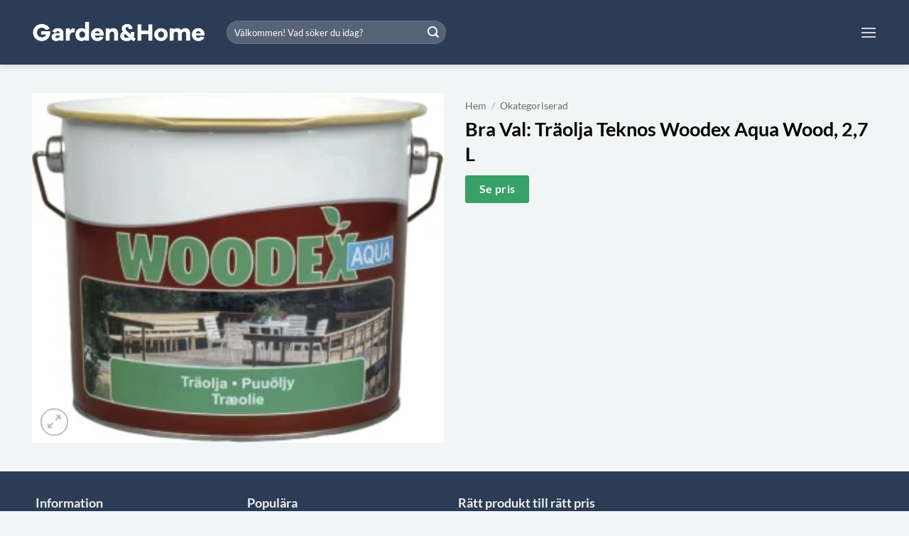

--- FILE ---
content_type: text/html; charset=UTF-8
request_url: https://gardenhome.se/p/traolja-teknos-woodex-aqua-wood-27-l/
body_size: 11490
content:
<!DOCTYPE html>
<html lang="sv-SE" class="loading-site no-js">
<head>
	<meta charset="UTF-8" />
	<link rel="profile" href="http://gmpg.org/xfn/11" />
	<link rel="pingback" href="https://gardenhome.se/xmlrpc.php" />

	<link rel="preload" href="/wp-includes/js/jquery/jquery.js?ver=1.12.4-wp" as="script" /><script>(function(html){html.className = html.className.replace(/\bno-js\b/,'js')})(document.documentElement);</script>
<title>Köp Bra Val: Träolja Teknos Woodex Aqua Wood, 2,7 L hos GardenHome.se</title>
<meta name='robots' content='max-image-preview:large' />
<meta name="viewport" content="width=device-width, initial-scale=1" />
<!-- This site is optimized with the Yoast SEO Premium plugin v12.5.1 - https://yoast.com/wordpress/plugins/seo/ -->
<meta name="robots" content="noindex,nofollow"/>
<meta property="og:locale" content="sv_SE" />
<meta property="og:type" content="article" />
<meta property="og:title" content="Köp Bra Val: Träolja Teknos Woodex Aqua Wood, 2,7 L hos GardenHome.se" />
<meta property="og:url" content="https://gardenhome.se/p/traolja-teknos-woodex-aqua-wood-27-l/" />
<meta property="og:site_name" content="Gardenhome.se" />
<meta property="og:image" content="https://gardenhome.se/wp-content/uploads/2020/02/Träolja-Teknos-Woodex-Aqua-Wood-27-L.jpg" />
<meta property="og:image:secure_url" content="https://gardenhome.se/wp-content/uploads/2020/02/Träolja-Teknos-Woodex-Aqua-Wood-27-L.jpg" />
<meta property="og:image:width" content="300" />
<meta property="og:image:height" content="255" />
<meta name="twitter:card" content="summary_large_image" />
<meta name="twitter:title" content="Köp Bra Val: Träolja Teknos Woodex Aqua Wood, 2,7 L hos GardenHome.se" />
<meta name="twitter:image" content="https://gardenhome.se/wp-content/uploads/2020/02/Träolja-Teknos-Woodex-Aqua-Wood-27-L.jpg" />
<script type='application/ld+json' class='yoast-schema-graph yoast-schema-graph--main'>{"@context":"https://schema.org","@graph":[{"@type":"WebSite","@id":"https://gardenhome.se/#website","url":"https://gardenhome.se/","name":"Gardenhome.se","potentialAction":{"@type":"SearchAction","target":"https://gardenhome.se/?s={search_term_string}","query-input":"required name=search_term_string"}},{"@type":"ImageObject","@id":"https://gardenhome.se/p/traolja-teknos-woodex-aqua-wood-27-l/#primaryimage","url":"https://gardenhome.se/wp-content/uploads/2020/02/Tr\u00e4olja-Teknos-Woodex-Aqua-Wood-27-L.jpg","width":300,"height":255,"caption":"Tr\u00e4olja Teknos Woodex Aqua Wood, 2,7 L"},{"@type":"WebPage","@id":"https://gardenhome.se/p/traolja-teknos-woodex-aqua-wood-27-l/#webpage","url":"https://gardenhome.se/p/traolja-teknos-woodex-aqua-wood-27-l/","inLanguage":"sv-SE","name":"K\u00f6p Bra Val: Tr\u00e4olja Teknos Woodex Aqua Wood, 2,7 L hos GardenHome.se","isPartOf":{"@id":"https://gardenhome.se/#website"},"primaryImageOfPage":{"@id":"https://gardenhome.se/p/traolja-teknos-woodex-aqua-wood-27-l/#primaryimage"},"datePublished":"2020-02-25T16:43:00+01:00","dateModified":"2020-02-25T16:46:36+01:00"}]}</script>
<!-- / Yoast SEO Premium plugin. -->

<link rel='prefetch' href='https://gardenhome.se/wp-content/themes/flatsome/assets/js/flatsome.js?ver=e2eddd6c228105dac048' />
<link rel='prefetch' href='https://gardenhome.se/wp-content/themes/flatsome/assets/js/chunk.slider.js?ver=3.20.4' />
<link rel='prefetch' href='https://gardenhome.se/wp-content/themes/flatsome/assets/js/chunk.popups.js?ver=3.20.4' />
<link rel='prefetch' href='https://gardenhome.se/wp-content/themes/flatsome/assets/js/chunk.tooltips.js?ver=3.20.4' />
<link rel='prefetch' href='https://gardenhome.se/wp-content/themes/flatsome/assets/js/woocommerce.js?ver=1c9be63d628ff7c3ff4c' />
<link rel="alternate" type="application/rss+xml" title="Gardenhome.se &raquo; Webbflöde" href="https://gardenhome.se/feed/" />
<link rel="alternate" type="application/rss+xml" title="Gardenhome.se &raquo; Kommentarsflöde" href="https://gardenhome.se/comments/feed/" />
<link rel="alternate" title="oEmbed (JSON)" type="application/json+oembed" href="https://gardenhome.se/wp-json/oembed/1.0/embed?url=https%3A%2F%2Fgardenhome.se%2Fp%2Ftraolja-teknos-woodex-aqua-wood-27-l%2F" />
<link rel="alternate" title="oEmbed (XML)" type="text/xml+oembed" href="https://gardenhome.se/wp-json/oembed/1.0/embed?url=https%3A%2F%2Fgardenhome.se%2Fp%2Ftraolja-teknos-woodex-aqua-wood-27-l%2F&#038;format=xml" />
<style id='wp-img-auto-sizes-contain-inline-css' type='text/css'>
img:is([sizes=auto i],[sizes^="auto," i]){contain-intrinsic-size:3000px 1500px}
/*# sourceURL=wp-img-auto-sizes-contain-inline-css */
</style>
<link rel='stylesheet' id='structured-content-frontend-css' href='https://gardenhome.se/wp-content/plugins/structured-content/dist/blocks.style.build.css?ver=1.7.0' type='text/css' media='all' />
<link rel='stylesheet' id='kk-star-ratings-css' href='https://gardenhome.se/wp-content/plugins/kk-star-ratings/src/core/public/css/kk-star-ratings.min.css?ver=5.4.10.3' type='text/css' media='all' />
<link rel='stylesheet' id='photoswipe-css' href='https://gardenhome.se/wp-content/plugins/woocommerce/assets/css/photoswipe/photoswipe.min.css?ver=10.4.3' type='text/css' media='all' />
<link rel='stylesheet' id='photoswipe-default-skin-css' href='https://gardenhome.se/wp-content/plugins/woocommerce/assets/css/photoswipe/default-skin/default-skin.min.css?ver=10.4.3' type='text/css' media='all' />
<style id='woocommerce-inline-inline-css' type='text/css'>
.woocommerce form .form-row .required { visibility: visible; }
/*# sourceURL=woocommerce-inline-inline-css */
</style>
<link rel='stylesheet' id='flatsome-main-css' href='https://gardenhome.se/wp-content/themes/flatsome/assets/css/flatsome.css?ver=3.20.4' type='text/css' media='all' />
<style id='flatsome-main-inline-css' type='text/css'>
@font-face {
				font-family: "fl-icons";
				font-display: block;
				src: url(https://gardenhome.se/wp-content/themes/flatsome/assets/css/icons/fl-icons.eot?v=3.20.4);
				src:
					url(https://gardenhome.se/wp-content/themes/flatsome/assets/css/icons/fl-icons.eot#iefix?v=3.20.4) format("embedded-opentype"),
					url(https://gardenhome.se/wp-content/themes/flatsome/assets/css/icons/fl-icons.woff2?v=3.20.4) format("woff2"),
					url(https://gardenhome.se/wp-content/themes/flatsome/assets/css/icons/fl-icons.ttf?v=3.20.4) format("truetype"),
					url(https://gardenhome.se/wp-content/themes/flatsome/assets/css/icons/fl-icons.woff?v=3.20.4) format("woff"),
					url(https://gardenhome.se/wp-content/themes/flatsome/assets/css/icons/fl-icons.svg?v=3.20.4#fl-icons) format("svg");
			}
/*# sourceURL=flatsome-main-inline-css */
</style>
<link rel='stylesheet' id='flatsome-shop-css' href='https://gardenhome.se/wp-content/themes/flatsome/assets/css/flatsome-shop.css?ver=3.20.4' type='text/css' media='all' />
<script type="text/javascript" src="https://gardenhome.se/wp-includes/js/jquery/jquery.min.js?ver=3.7.1" id="jquery-core-js"></script>
<script type="text/javascript" src="https://gardenhome.se/wp-content/plugins/woocommerce/assets/js/jquery-blockui/jquery.blockUI.min.js?ver=2.7.0-wc.10.4.3" id="wc-jquery-blockui-js" data-wp-strategy="defer"></script>
<script type="text/javascript" id="wc-add-to-cart-js-extra">
/* <![CDATA[ */
var wc_add_to_cart_params = {"ajax_url":"/wp-admin/admin-ajax.php","wc_ajax_url":"/?wc-ajax=%%endpoint%%","i18n_view_cart":"Visa varukorg","cart_url":"https://gardenhome.se/varukorg/","is_cart":"","cart_redirect_after_add":"no"};
//# sourceURL=wc-add-to-cart-js-extra
/* ]]> */
</script>
<script type="text/javascript" src="https://gardenhome.se/wp-content/plugins/woocommerce/assets/js/frontend/add-to-cart.min.js?ver=10.4.3" id="wc-add-to-cart-js" defer="defer" data-wp-strategy="defer"></script>
<script type="text/javascript" src="https://gardenhome.se/wp-content/plugins/woocommerce/assets/js/photoswipe/photoswipe.min.js?ver=4.1.1-wc.10.4.3" id="wc-photoswipe-js" defer="defer" data-wp-strategy="defer"></script>
<script type="text/javascript" src="https://gardenhome.se/wp-content/plugins/woocommerce/assets/js/photoswipe/photoswipe-ui-default.min.js?ver=4.1.1-wc.10.4.3" id="wc-photoswipe-ui-default-js" defer="defer" data-wp-strategy="defer"></script>
<script type="text/javascript" id="wc-single-product-js-extra">
/* <![CDATA[ */
var wc_single_product_params = {"i18n_required_rating_text":"V\u00e4lj ett betyg","i18n_rating_options":["1 av 5 stj\u00e4rnor","2 av 5 stj\u00e4rnor","3 av 5 stj\u00e4rnor","4 av 5 stj\u00e4rnor","5 av 5 stj\u00e4rnor"],"i18n_product_gallery_trigger_text":"Visa bildgalleri i fullsk\u00e4rm","review_rating_required":"yes","flexslider":{"rtl":false,"animation":"slide","smoothHeight":true,"directionNav":false,"controlNav":"thumbnails","slideshow":false,"animationSpeed":500,"animationLoop":false,"allowOneSlide":false},"zoom_enabled":"","zoom_options":[],"photoswipe_enabled":"1","photoswipe_options":{"shareEl":false,"closeOnScroll":false,"history":false,"hideAnimationDuration":0,"showAnimationDuration":0},"flexslider_enabled":""};
//# sourceURL=wc-single-product-js-extra
/* ]]> */
</script>
<script type="text/javascript" src="https://gardenhome.se/wp-content/plugins/woocommerce/assets/js/frontend/single-product.min.js?ver=10.4.3" id="wc-single-product-js" defer="defer" data-wp-strategy="defer"></script>
<script type="text/javascript" src="https://gardenhome.se/wp-content/plugins/woocommerce/assets/js/js-cookie/js.cookie.min.js?ver=2.1.4-wc.10.4.3" id="wc-js-cookie-js" data-wp-strategy="defer"></script>
<link rel="https://api.w.org/" href="https://gardenhome.se/wp-json/" /><link rel="alternate" title="JSON" type="application/json" href="https://gardenhome.se/wp-json/wp/v2/product/24114" /><link rel="EditURI" type="application/rsd+xml" title="RSD" href="https://gardenhome.se/xmlrpc.php?rsd" />
<meta name="generator" content="WordPress 6.9" />
<meta name="generator" content="WooCommerce 10.4.3" />
<link rel='shortlink' href='https://gardenhome.se/?p=24114' />
<meta name="google-site-verification" content="DSxgOiwl28o_rVYh_tjrYo-nQEVh3aVV3yYvIzIIomc" />

<!-- Global site tag (gtag.js) - Google Analytics -->
<script async src="https://www.googletagmanager.com/gtag/js?id=UA-531093-3"></script>
<script>
  window.dataLayer = window.dataLayer || [];
  function gtag(){dataLayer.push(arguments);}
  gtag('js', new Date());

  gtag('config', 'UA-531093-3');
</script>	<noscript><style>.woocommerce-product-gallery{ opacity: 1 !important; }</style></noscript>
	<link rel="icon" href="https://gardenhome.se/wp-content/uploads/2019/05/Skärmavbild-2019-05-29-kl.-12.27.16-100x100.png" sizes="32x32" />
<link rel="icon" href="https://gardenhome.se/wp-content/uploads/2019/05/Skärmavbild-2019-05-29-kl.-12.27.16.png" sizes="192x192" />
<link rel="apple-touch-icon" href="https://gardenhome.se/wp-content/uploads/2019/05/Skärmavbild-2019-05-29-kl.-12.27.16.png" />
<meta name="msapplication-TileImage" content="https://gardenhome.se/wp-content/uploads/2019/05/Skärmavbild-2019-05-29-kl.-12.27.16.png" />
<style id="custom-css" type="text/css">:root {--primary-color: #38a169;--fs-color-primary: #38a169;--fs-color-secondary: #38a169;--fs-color-success: #7aa962;--fs-color-alert: #b20000;--fs-color-base: #000000;--fs-experimental-link-color: #000000;--fs-experimental-link-color-hover: #111;}.tooltipster-base {--tooltip-color: #fff;--tooltip-bg-color: #000;}.off-canvas-right .mfp-content, .off-canvas-left .mfp-content {--drawer-width: 300px;}.off-canvas .mfp-content.off-canvas-cart {--drawer-width: 360px;}.container-width, .full-width .ubermenu-nav, .container, .row{max-width: 1220px}.row.row-collapse{max-width: 1190px}.row.row-small{max-width: 1212.5px}.row.row-large{max-width: 1250px}.sticky-add-to-cart--active, #wrapper,#main,#main.dark{background-color: #f2f5f5}.header-main{height: 91px}#logo img{max-height: 91px}#logo{width:244px;}.header-bottom{min-height: 10px}.header-top{min-height: 30px}.transparent .header-main{height: 30px}.transparent #logo img{max-height: 30px}.has-transparent + .page-title:first-of-type,.has-transparent + #main > .page-title,.has-transparent + #main > div > .page-title,.has-transparent + #main .page-header-wrapper:first-of-type .page-title{padding-top: 30px;}.header.show-on-scroll,.stuck .header-main{height:70px!important}.stuck #logo img{max-height: 70px!important}.search-form{ width: 35%;}.header-bg-color {background-color: #2d3c56}.header-bottom {background-color: #f1f1f1}.top-bar-nav > li > a{line-height: 16px }.header-main .nav > li > a{line-height: 16px }.stuck .header-main .nav > li > a{line-height: 50px }@media (max-width: 549px) {.header-main{height: 70px}#logo img{max-height: 70px}}.header-top{background-color:#f2f5f5!important;}h1,h2,h3,h4,h5,h6,.heading-font{color: #000000;}body{font-family: Lato, sans-serif;}body {font-weight: 400;font-style: normal;}.nav > li > a {font-family: Lato, sans-serif;}.mobile-sidebar-levels-2 .nav > li > ul > li > a {font-family: Lato, sans-serif;}.nav > li > a,.mobile-sidebar-levels-2 .nav > li > ul > li > a {font-weight: 700;font-style: normal;}h1,h2,h3,h4,h5,h6,.heading-font, .off-canvas-center .nav-sidebar.nav-vertical > li > a{font-family: Lato, sans-serif;}h1,h2,h3,h4,h5,h6,.heading-font,.banner h1,.banner h2 {font-weight: 700;font-style: normal;}.alt-font{font-family: "Dancing Script", sans-serif;}.alt-font {font-weight: 400!important;font-style: normal!important;}.breadcrumbs{text-transform: none;}button,.button{text-transform: none;}.nav > li > a, .links > li > a{text-transform: none;}.section-title span{text-transform: none;}h3.widget-title,span.widget-title{text-transform: none;}input[type='submit'], input[type="button"], button:not(.icon), .button:not(.icon){border-radius: 3px!important}@media screen and (min-width: 550px){.products .box-vertical .box-image{min-width: 247px!important;width: 247px!important;}}.footer-2{background-color: #2d3c56}.absolute-footer, html{background-color: #f2f5f5}.nav-vertical-fly-out > li + li {border-top-width: 1px; border-top-style: solid;}/* Custom CSS */.dfrcs ul.dfrcs_compset li a .item div.dfrcs_link .dfrcs_action { background-color: #649F43; }.label-new.menu-item > a:after{content:"Ny";}.label-hot.menu-item > a:after{content:"Het";}.label-sale.menu-item > a:after{content:"Rea";}.label-popular.menu-item > a:after{content:"Populär";}</style>		<style type="text/css" id="wp-custom-css">
			.custom-logo,
.site-header .logo {
  max-width: 100% !important;
  width: 200px !important;
  height: auto !important;
}		</style>
		<style id="kirki-inline-styles">/* latin-ext */
@font-face {
  font-family: 'Lato';
  font-style: normal;
  font-weight: 400;
  font-display: swap;
  src: url(https://gardenhome.se/wp-content/fonts/lato/S6uyw4BMUTPHjxAwXjeu.woff2) format('woff2');
  unicode-range: U+0100-02BA, U+02BD-02C5, U+02C7-02CC, U+02CE-02D7, U+02DD-02FF, U+0304, U+0308, U+0329, U+1D00-1DBF, U+1E00-1E9F, U+1EF2-1EFF, U+2020, U+20A0-20AB, U+20AD-20C0, U+2113, U+2C60-2C7F, U+A720-A7FF;
}
/* latin */
@font-face {
  font-family: 'Lato';
  font-style: normal;
  font-weight: 400;
  font-display: swap;
  src: url(https://gardenhome.se/wp-content/fonts/lato/S6uyw4BMUTPHjx4wXg.woff2) format('woff2');
  unicode-range: U+0000-00FF, U+0131, U+0152-0153, U+02BB-02BC, U+02C6, U+02DA, U+02DC, U+0304, U+0308, U+0329, U+2000-206F, U+20AC, U+2122, U+2191, U+2193, U+2212, U+2215, U+FEFF, U+FFFD;
}
/* latin-ext */
@font-face {
  font-family: 'Lato';
  font-style: normal;
  font-weight: 700;
  font-display: swap;
  src: url(https://gardenhome.se/wp-content/fonts/lato/S6u9w4BMUTPHh6UVSwaPGR_p.woff2) format('woff2');
  unicode-range: U+0100-02BA, U+02BD-02C5, U+02C7-02CC, U+02CE-02D7, U+02DD-02FF, U+0304, U+0308, U+0329, U+1D00-1DBF, U+1E00-1E9F, U+1EF2-1EFF, U+2020, U+20A0-20AB, U+20AD-20C0, U+2113, U+2C60-2C7F, U+A720-A7FF;
}
/* latin */
@font-face {
  font-family: 'Lato';
  font-style: normal;
  font-weight: 700;
  font-display: swap;
  src: url(https://gardenhome.se/wp-content/fonts/lato/S6u9w4BMUTPHh6UVSwiPGQ.woff2) format('woff2');
  unicode-range: U+0000-00FF, U+0131, U+0152-0153, U+02BB-02BC, U+02C6, U+02DA, U+02DC, U+0304, U+0308, U+0329, U+2000-206F, U+20AC, U+2122, U+2191, U+2193, U+2212, U+2215, U+FEFF, U+FFFD;
}/* vietnamese */
@font-face {
  font-family: 'Dancing Script';
  font-style: normal;
  font-weight: 400;
  font-display: swap;
  src: url(https://gardenhome.se/wp-content/fonts/dancing-script/If2cXTr6YS-zF4S-kcSWSVi_sxjsohD9F50Ruu7BMSo3Rep8ltA.woff2) format('woff2');
  unicode-range: U+0102-0103, U+0110-0111, U+0128-0129, U+0168-0169, U+01A0-01A1, U+01AF-01B0, U+0300-0301, U+0303-0304, U+0308-0309, U+0323, U+0329, U+1EA0-1EF9, U+20AB;
}
/* latin-ext */
@font-face {
  font-family: 'Dancing Script';
  font-style: normal;
  font-weight: 400;
  font-display: swap;
  src: url(https://gardenhome.se/wp-content/fonts/dancing-script/If2cXTr6YS-zF4S-kcSWSVi_sxjsohD9F50Ruu7BMSo3ROp8ltA.woff2) format('woff2');
  unicode-range: U+0100-02BA, U+02BD-02C5, U+02C7-02CC, U+02CE-02D7, U+02DD-02FF, U+0304, U+0308, U+0329, U+1D00-1DBF, U+1E00-1E9F, U+1EF2-1EFF, U+2020, U+20A0-20AB, U+20AD-20C0, U+2113, U+2C60-2C7F, U+A720-A7FF;
}
/* latin */
@font-face {
  font-family: 'Dancing Script';
  font-style: normal;
  font-weight: 400;
  font-display: swap;
  src: url(https://gardenhome.se/wp-content/fonts/dancing-script/If2cXTr6YS-zF4S-kcSWSVi_sxjsohD9F50Ruu7BMSo3Sup8.woff2) format('woff2');
  unicode-range: U+0000-00FF, U+0131, U+0152-0153, U+02BB-02BC, U+02C6, U+02DA, U+02DC, U+0304, U+0308, U+0329, U+2000-206F, U+20AC, U+2122, U+2191, U+2193, U+2212, U+2215, U+FEFF, U+FFFD;
}</style><link rel='stylesheet' id='wc-blocks-style-css' href='https://gardenhome.se/wp-content/plugins/woocommerce/assets/client/blocks/wc-blocks.css?ver=wc-10.4.3' type='text/css' media='all' />
<style id='global-styles-inline-css' type='text/css'>
:root{--wp--preset--aspect-ratio--square: 1;--wp--preset--aspect-ratio--4-3: 4/3;--wp--preset--aspect-ratio--3-4: 3/4;--wp--preset--aspect-ratio--3-2: 3/2;--wp--preset--aspect-ratio--2-3: 2/3;--wp--preset--aspect-ratio--16-9: 16/9;--wp--preset--aspect-ratio--9-16: 9/16;--wp--preset--color--black: #000000;--wp--preset--color--cyan-bluish-gray: #abb8c3;--wp--preset--color--white: #ffffff;--wp--preset--color--pale-pink: #f78da7;--wp--preset--color--vivid-red: #cf2e2e;--wp--preset--color--luminous-vivid-orange: #ff6900;--wp--preset--color--luminous-vivid-amber: #fcb900;--wp--preset--color--light-green-cyan: #7bdcb5;--wp--preset--color--vivid-green-cyan: #00d084;--wp--preset--color--pale-cyan-blue: #8ed1fc;--wp--preset--color--vivid-cyan-blue: #0693e3;--wp--preset--color--vivid-purple: #9b51e0;--wp--preset--color--primary: #38a169;--wp--preset--color--secondary: #38a169;--wp--preset--color--success: #7aa962;--wp--preset--color--alert: #b20000;--wp--preset--gradient--vivid-cyan-blue-to-vivid-purple: linear-gradient(135deg,rgb(6,147,227) 0%,rgb(155,81,224) 100%);--wp--preset--gradient--light-green-cyan-to-vivid-green-cyan: linear-gradient(135deg,rgb(122,220,180) 0%,rgb(0,208,130) 100%);--wp--preset--gradient--luminous-vivid-amber-to-luminous-vivid-orange: linear-gradient(135deg,rgb(252,185,0) 0%,rgb(255,105,0) 100%);--wp--preset--gradient--luminous-vivid-orange-to-vivid-red: linear-gradient(135deg,rgb(255,105,0) 0%,rgb(207,46,46) 100%);--wp--preset--gradient--very-light-gray-to-cyan-bluish-gray: linear-gradient(135deg,rgb(238,238,238) 0%,rgb(169,184,195) 100%);--wp--preset--gradient--cool-to-warm-spectrum: linear-gradient(135deg,rgb(74,234,220) 0%,rgb(151,120,209) 20%,rgb(207,42,186) 40%,rgb(238,44,130) 60%,rgb(251,105,98) 80%,rgb(254,248,76) 100%);--wp--preset--gradient--blush-light-purple: linear-gradient(135deg,rgb(255,206,236) 0%,rgb(152,150,240) 100%);--wp--preset--gradient--blush-bordeaux: linear-gradient(135deg,rgb(254,205,165) 0%,rgb(254,45,45) 50%,rgb(107,0,62) 100%);--wp--preset--gradient--luminous-dusk: linear-gradient(135deg,rgb(255,203,112) 0%,rgb(199,81,192) 50%,rgb(65,88,208) 100%);--wp--preset--gradient--pale-ocean: linear-gradient(135deg,rgb(255,245,203) 0%,rgb(182,227,212) 50%,rgb(51,167,181) 100%);--wp--preset--gradient--electric-grass: linear-gradient(135deg,rgb(202,248,128) 0%,rgb(113,206,126) 100%);--wp--preset--gradient--midnight: linear-gradient(135deg,rgb(2,3,129) 0%,rgb(40,116,252) 100%);--wp--preset--font-size--small: 13px;--wp--preset--font-size--medium: 20px;--wp--preset--font-size--large: 36px;--wp--preset--font-size--x-large: 42px;--wp--preset--spacing--20: 0.44rem;--wp--preset--spacing--30: 0.67rem;--wp--preset--spacing--40: 1rem;--wp--preset--spacing--50: 1.5rem;--wp--preset--spacing--60: 2.25rem;--wp--preset--spacing--70: 3.38rem;--wp--preset--spacing--80: 5.06rem;--wp--preset--shadow--natural: 6px 6px 9px rgba(0, 0, 0, 0.2);--wp--preset--shadow--deep: 12px 12px 50px rgba(0, 0, 0, 0.4);--wp--preset--shadow--sharp: 6px 6px 0px rgba(0, 0, 0, 0.2);--wp--preset--shadow--outlined: 6px 6px 0px -3px rgb(255, 255, 255), 6px 6px rgb(0, 0, 0);--wp--preset--shadow--crisp: 6px 6px 0px rgb(0, 0, 0);}:where(body) { margin: 0; }.wp-site-blocks > .alignleft { float: left; margin-right: 2em; }.wp-site-blocks > .alignright { float: right; margin-left: 2em; }.wp-site-blocks > .aligncenter { justify-content: center; margin-left: auto; margin-right: auto; }:where(.is-layout-flex){gap: 0.5em;}:where(.is-layout-grid){gap: 0.5em;}.is-layout-flow > .alignleft{float: left;margin-inline-start: 0;margin-inline-end: 2em;}.is-layout-flow > .alignright{float: right;margin-inline-start: 2em;margin-inline-end: 0;}.is-layout-flow > .aligncenter{margin-left: auto !important;margin-right: auto !important;}.is-layout-constrained > .alignleft{float: left;margin-inline-start: 0;margin-inline-end: 2em;}.is-layout-constrained > .alignright{float: right;margin-inline-start: 2em;margin-inline-end: 0;}.is-layout-constrained > .aligncenter{margin-left: auto !important;margin-right: auto !important;}.is-layout-constrained > :where(:not(.alignleft):not(.alignright):not(.alignfull)){margin-left: auto !important;margin-right: auto !important;}body .is-layout-flex{display: flex;}.is-layout-flex{flex-wrap: wrap;align-items: center;}.is-layout-flex > :is(*, div){margin: 0;}body .is-layout-grid{display: grid;}.is-layout-grid > :is(*, div){margin: 0;}body{padding-top: 0px;padding-right: 0px;padding-bottom: 0px;padding-left: 0px;}a:where(:not(.wp-element-button)){text-decoration: none;}:root :where(.wp-element-button, .wp-block-button__link){background-color: #32373c;border-width: 0;color: #fff;font-family: inherit;font-size: inherit;font-style: inherit;font-weight: inherit;letter-spacing: inherit;line-height: inherit;padding-top: calc(0.667em + 2px);padding-right: calc(1.333em + 2px);padding-bottom: calc(0.667em + 2px);padding-left: calc(1.333em + 2px);text-decoration: none;text-transform: inherit;}.has-black-color{color: var(--wp--preset--color--black) !important;}.has-cyan-bluish-gray-color{color: var(--wp--preset--color--cyan-bluish-gray) !important;}.has-white-color{color: var(--wp--preset--color--white) !important;}.has-pale-pink-color{color: var(--wp--preset--color--pale-pink) !important;}.has-vivid-red-color{color: var(--wp--preset--color--vivid-red) !important;}.has-luminous-vivid-orange-color{color: var(--wp--preset--color--luminous-vivid-orange) !important;}.has-luminous-vivid-amber-color{color: var(--wp--preset--color--luminous-vivid-amber) !important;}.has-light-green-cyan-color{color: var(--wp--preset--color--light-green-cyan) !important;}.has-vivid-green-cyan-color{color: var(--wp--preset--color--vivid-green-cyan) !important;}.has-pale-cyan-blue-color{color: var(--wp--preset--color--pale-cyan-blue) !important;}.has-vivid-cyan-blue-color{color: var(--wp--preset--color--vivid-cyan-blue) !important;}.has-vivid-purple-color{color: var(--wp--preset--color--vivid-purple) !important;}.has-primary-color{color: var(--wp--preset--color--primary) !important;}.has-secondary-color{color: var(--wp--preset--color--secondary) !important;}.has-success-color{color: var(--wp--preset--color--success) !important;}.has-alert-color{color: var(--wp--preset--color--alert) !important;}.has-black-background-color{background-color: var(--wp--preset--color--black) !important;}.has-cyan-bluish-gray-background-color{background-color: var(--wp--preset--color--cyan-bluish-gray) !important;}.has-white-background-color{background-color: var(--wp--preset--color--white) !important;}.has-pale-pink-background-color{background-color: var(--wp--preset--color--pale-pink) !important;}.has-vivid-red-background-color{background-color: var(--wp--preset--color--vivid-red) !important;}.has-luminous-vivid-orange-background-color{background-color: var(--wp--preset--color--luminous-vivid-orange) !important;}.has-luminous-vivid-amber-background-color{background-color: var(--wp--preset--color--luminous-vivid-amber) !important;}.has-light-green-cyan-background-color{background-color: var(--wp--preset--color--light-green-cyan) !important;}.has-vivid-green-cyan-background-color{background-color: var(--wp--preset--color--vivid-green-cyan) !important;}.has-pale-cyan-blue-background-color{background-color: var(--wp--preset--color--pale-cyan-blue) !important;}.has-vivid-cyan-blue-background-color{background-color: var(--wp--preset--color--vivid-cyan-blue) !important;}.has-vivid-purple-background-color{background-color: var(--wp--preset--color--vivid-purple) !important;}.has-primary-background-color{background-color: var(--wp--preset--color--primary) !important;}.has-secondary-background-color{background-color: var(--wp--preset--color--secondary) !important;}.has-success-background-color{background-color: var(--wp--preset--color--success) !important;}.has-alert-background-color{background-color: var(--wp--preset--color--alert) !important;}.has-black-border-color{border-color: var(--wp--preset--color--black) !important;}.has-cyan-bluish-gray-border-color{border-color: var(--wp--preset--color--cyan-bluish-gray) !important;}.has-white-border-color{border-color: var(--wp--preset--color--white) !important;}.has-pale-pink-border-color{border-color: var(--wp--preset--color--pale-pink) !important;}.has-vivid-red-border-color{border-color: var(--wp--preset--color--vivid-red) !important;}.has-luminous-vivid-orange-border-color{border-color: var(--wp--preset--color--luminous-vivid-orange) !important;}.has-luminous-vivid-amber-border-color{border-color: var(--wp--preset--color--luminous-vivid-amber) !important;}.has-light-green-cyan-border-color{border-color: var(--wp--preset--color--light-green-cyan) !important;}.has-vivid-green-cyan-border-color{border-color: var(--wp--preset--color--vivid-green-cyan) !important;}.has-pale-cyan-blue-border-color{border-color: var(--wp--preset--color--pale-cyan-blue) !important;}.has-vivid-cyan-blue-border-color{border-color: var(--wp--preset--color--vivid-cyan-blue) !important;}.has-vivid-purple-border-color{border-color: var(--wp--preset--color--vivid-purple) !important;}.has-primary-border-color{border-color: var(--wp--preset--color--primary) !important;}.has-secondary-border-color{border-color: var(--wp--preset--color--secondary) !important;}.has-success-border-color{border-color: var(--wp--preset--color--success) !important;}.has-alert-border-color{border-color: var(--wp--preset--color--alert) !important;}.has-vivid-cyan-blue-to-vivid-purple-gradient-background{background: var(--wp--preset--gradient--vivid-cyan-blue-to-vivid-purple) !important;}.has-light-green-cyan-to-vivid-green-cyan-gradient-background{background: var(--wp--preset--gradient--light-green-cyan-to-vivid-green-cyan) !important;}.has-luminous-vivid-amber-to-luminous-vivid-orange-gradient-background{background: var(--wp--preset--gradient--luminous-vivid-amber-to-luminous-vivid-orange) !important;}.has-luminous-vivid-orange-to-vivid-red-gradient-background{background: var(--wp--preset--gradient--luminous-vivid-orange-to-vivid-red) !important;}.has-very-light-gray-to-cyan-bluish-gray-gradient-background{background: var(--wp--preset--gradient--very-light-gray-to-cyan-bluish-gray) !important;}.has-cool-to-warm-spectrum-gradient-background{background: var(--wp--preset--gradient--cool-to-warm-spectrum) !important;}.has-blush-light-purple-gradient-background{background: var(--wp--preset--gradient--blush-light-purple) !important;}.has-blush-bordeaux-gradient-background{background: var(--wp--preset--gradient--blush-bordeaux) !important;}.has-luminous-dusk-gradient-background{background: var(--wp--preset--gradient--luminous-dusk) !important;}.has-pale-ocean-gradient-background{background: var(--wp--preset--gradient--pale-ocean) !important;}.has-electric-grass-gradient-background{background: var(--wp--preset--gradient--electric-grass) !important;}.has-midnight-gradient-background{background: var(--wp--preset--gradient--midnight) !important;}.has-small-font-size{font-size: var(--wp--preset--font-size--small) !important;}.has-medium-font-size{font-size: var(--wp--preset--font-size--medium) !important;}.has-large-font-size{font-size: var(--wp--preset--font-size--large) !important;}.has-x-large-font-size{font-size: var(--wp--preset--font-size--x-large) !important;}
/*# sourceURL=global-styles-inline-css */
</style>
</head>

<body class="wp-singular product-template-default single single-product postid-24114 wp-theme-flatsome wp-child-theme-flatsome-child theme-flatsome woocommerce woocommerce-page woocommerce-no-js full-width header-shadow lightbox nav-dropdown-has-arrow nav-dropdown-has-shadow nav-dropdown-has-border mobile-submenu-slide mobile-submenu-slide-levels-2 mobile-submenu-toggle">


<a class="skip-link screen-reader-text" href="#main">Skip to content</a>

<div id="wrapper">

	
	<header id="header" class="header ">
		<div class="header-wrapper">
			<div id="masthead" class="header-main hide-for-sticky nav-dark">
      <div class="header-inner flex-row container logo-left medium-logo-center" role="navigation">

          <!-- Logo -->
          <div id="logo" class="flex-col logo">
            
<!-- Header logo -->
<a href="https://gardenhome.se/" title="Gardenhome.se" rel="home">
		<img width="484" height="93" src="https://gardenhome.se/wp-content/uploads/2023/09/GardenHome.png" class="header_logo header-logo" alt="Gardenhome.se"/><img  width="484" height="93" src="https://gardenhome.se/wp-content/uploads/2023/09/GardenHome.png" class="header-logo-dark" alt="Gardenhome.se"/></a>
          </div>

          <!-- Mobile Left Elements -->
          <div class="flex-col show-for-medium flex-left">
            <ul class="mobile-nav nav nav-left ">
              <li class="nav-icon has-icon">
			<a href="#" class="is-small" data-open="#main-menu" data-pos="left" data-bg="main-menu-overlay" role="button" aria-label="Menu" aria-controls="main-menu" aria-expanded="false" aria-haspopup="dialog" data-flatsome-role-button>
			<i class="icon-menu" aria-hidden="true"></i>					</a>
	</li>
            </ul>
          </div>

          <!-- Left Elements -->
          <div class="flex-col hide-for-medium flex-left
            flex-grow">
            <ul class="header-nav header-nav-main nav nav-left  nav-uppercase" >
              <li class="header-search-form search-form html relative has-icon">
	<div class="header-search-form-wrapper">
		<div class="searchform-wrapper ux-search-box relative form-flat is-normal"><form role="search" method="get" class="searchform" action="https://gardenhome.se/">
	<div class="flex-row relative">
						<div class="flex-col flex-grow">
			<label class="screen-reader-text" for="woocommerce-product-search-field-0">Sök efter:</label>
			<input type="search" id="woocommerce-product-search-field-0" class="search-field mb-0" placeholder="Välkommen! Vad söker du idag?" value="" name="s" />
			<input type="hidden" name="post_type" value="product" />
					</div>
		<div class="flex-col">
			<button type="submit" value="Sök" class="ux-search-submit submit-button secondary button  icon mb-0" aria-label="Submit">
				<i class="icon-search" aria-hidden="true"></i>			</button>
		</div>
	</div>
	<div class="live-search-results text-left z-top"></div>
</form>
</div>	</div>
</li>
            </ul>
          </div>

          <!-- Right Elements -->
          <div class="flex-col hide-for-medium flex-right">
            <ul class="header-nav header-nav-main nav nav-right  nav-uppercase">
              <li class="nav-icon has-icon">
			<a href="#" class="is-small" data-open="#main-menu" data-pos="left" data-bg="main-menu-overlay" role="button" aria-label="Menu" aria-controls="main-menu" aria-expanded="false" aria-haspopup="dialog" data-flatsome-role-button>
			<i class="icon-menu" aria-hidden="true"></i>					</a>
	</li>
            </ul>
          </div>

          <!-- Mobile Right Elements -->
          <div class="flex-col show-for-medium flex-right">
            <ul class="mobile-nav nav nav-right ">
              <li class="header-search header-search-dropdown has-icon has-dropdown menu-item-has-children">
		<a href="#" aria-label="Sök" aria-haspopup="true" aria-expanded="false" aria-controls="ux-search-dropdown" class="nav-top-link is-small"><i class="icon-search" aria-hidden="true"></i></a>
		<ul id="ux-search-dropdown" class="nav-dropdown nav-dropdown-default">
	 	<li class="header-search-form search-form html relative has-icon">
	<div class="header-search-form-wrapper">
		<div class="searchform-wrapper ux-search-box relative form-flat is-normal"><form role="search" method="get" class="searchform" action="https://gardenhome.se/">
	<div class="flex-row relative">
						<div class="flex-col flex-grow">
			<label class="screen-reader-text" for="woocommerce-product-search-field-1">Sök efter:</label>
			<input type="search" id="woocommerce-product-search-field-1" class="search-field mb-0" placeholder="Välkommen! Vad söker du idag?" value="" name="s" />
			<input type="hidden" name="post_type" value="product" />
					</div>
		<div class="flex-col">
			<button type="submit" value="Sök" class="ux-search-submit submit-button secondary button  icon mb-0" aria-label="Submit">
				<i class="icon-search" aria-hidden="true"></i>			</button>
		</div>
	</div>
	<div class="live-search-results text-left z-top"></div>
</form>
</div>	</div>
</li>
	</ul>
</li>
            </ul>
          </div>

      </div>

      </div>

<div class="header-bg-container fill"><div class="header-bg-image fill"></div><div class="header-bg-color fill"></div></div>		</div>
	</header>

	
	<main id="main" class="">

	<div class="shop-container">

		
			<div class="container">
	<div class="woocommerce-notices-wrapper"></div></div>
<div id="product-24114" class="product type-product post-24114 status-publish first instock product_cat-okategoriserad has-post-thumbnail shipping-taxable product-type-external">
	<div class="product-container">
  <div class="product-main">
    <div class="row content-row mb-0">

    	<div class="product-gallery col large-6">
						
<div class="product-images relative mb-half has-hover woocommerce-product-gallery woocommerce-product-gallery--with-images woocommerce-product-gallery--columns-4 images" data-columns="4">

  <div class="badge-container is-larger absolute left top z-1">

</div>

  <div class="image-tools absolute top show-on-hover right z-3">
      </div>

  <div class="woocommerce-product-gallery__wrapper product-gallery-slider slider slider-nav-small mb-half"
        data-flickity-options='{
                "cellAlign": "center",
                "wrapAround": true,
                "autoPlay": false,
                "prevNextButtons":true,
                "adaptiveHeight": true,
                "imagesLoaded": true,
                "lazyLoad": 1,
                "dragThreshold" : 15,
                "pageDots": false,
                "rightToLeft": false       }'>
    <div data-thumb="https://gardenhome.se/wp-content/uploads/2020/02/Träolja-Teknos-Woodex-Aqua-Wood-27-L-100x100.jpg" data-thumb-alt="Träolja Teknos Woodex Aqua Wood, 2,7 L" data-thumb-srcset=""  data-thumb-sizes="(max-width: 100px) 100vw, 100px" class="woocommerce-product-gallery__image slide first"><a href="https://gardenhome.se/wp-content/uploads/2020/02/Träolja-Teknos-Woodex-Aqua-Wood-27-L.jpg"><img width="300" height="255" src="https://gardenhome.se/wp-content/uploads/2020/02/Träolja-Teknos-Woodex-Aqua-Wood-27-L.jpg" class="wp-post-image ux-skip-lazy" alt="Träolja Teknos Woodex Aqua Wood, 2,7 L" data-caption="" data-src="https://gardenhome.se/wp-content/uploads/2020/02/Träolja-Teknos-Woodex-Aqua-Wood-27-L.jpg" data-large_image="https://gardenhome.se/wp-content/uploads/2020/02/Träolja-Teknos-Woodex-Aqua-Wood-27-L.jpg" data-large_image_width="300" data-large_image_height="255" decoding="async" fetchpriority="high" srcset="https://gardenhome.se/wp-content/uploads/2020/02/Träolja-Teknos-Woodex-Aqua-Wood-27-L.jpg 300w, https://gardenhome.se/wp-content/uploads/2020/02/Träolja-Teknos-Woodex-Aqua-Wood-27-L-150x128.jpg 150w" sizes="(max-width: 300px) 100vw, 300px" /></a></div>  </div>

  <div class="image-tools absolute bottom left z-3">
    <a role="button" href="#product-zoom" class="zoom-button button is-outline circle icon tooltip hide-for-small" title="Zooma" aria-label="Zooma" data-flatsome-role-button><i class="icon-expand" aria-hidden="true"></i></a>  </div>
</div>

			    	</div>

    	<div class="product-info summary col-fit col entry-summary product-summary">

    		<nav class="woocommerce-breadcrumb breadcrumbs uppercase" aria-label="Breadcrumb"><a href="https://gardenhome.se">Hem</a> <span class="divider">&#47;</span> <a href="https://gardenhome.se/k/okategoriserad/">Okategoriserad</a></nav><h1 class="product-title product_title entry-title">
	<b>Bra Val:</b> Träolja Teknos Woodex Aqua Wood, 2,7 L</h1>

<div class="price-wrapper">
	<p class="price product-page-price ">
  </p>
</div>
 		
		<a href="https://www.granngarden.se/traolja-teknos-woodex-aqua-wood-2-7-l/p/1143045" rel="nofollow" class="single_add_to_cart_button button alt" target="_blank">Se pris</a>
				
    	</div>

    	<div id="product-sidebar" class="mfp-hide">
    		<div class="sidebar-inner">
    			    		</div>
    	</div>

    </div>
  </div>

  <div class="product-footer">
  	<div class="container">
    		    </div>
  </div>
</div>
</div>

		
	</div><!-- shop container -->


</main>

<footer id="footer" class="footer-wrapper">

	
<!-- FOOTER 1 -->

<!-- FOOTER 2 -->
<div class="footer-widgets footer footer-2 dark">
		<div class="row dark large-columns-1 mb-0">
	   		<div id="text-3" class="col pb-0 widget widget_text">			<div class="textwidget"><div class="row row-collapse"  id="row-764443028">


	<div id="col-667794533" class="col medium-3 small-7 large-3"  >
				<div class="col-inner"  >
			
			

<p><span style="font-size: 110%;"><strong>Information</strong></span><br /><a href="https://gardenhome.se/om-oss/">Om Garden&amp;Home</a><br /><a href="https://gardenhome.se/kontakt/">Kontakta oss</a></p>

		</div>
				
<style>
#col-667794533 > .col-inner {
  padding: 0px 0px 0px 5px;
}
</style>
	</div>

	

	<div id="col-421787171" class="col medium-3 small-5 large-3"  >
				<div class="col-inner"  >
			
			

<p><span style="font-size: 110%;"><strong>Populära<br />
</strong><a href="https://gardenhome.se/guider/">Guider</a><strong><br />
</strong><a href="https://gardenhome.se/skadedjur/">Skadedjur</a></span></p>
<p>&nbsp;</p>

		</div>
				
<style>
#col-421787171 > .col-inner {
  padding: 0px 0px 0px 5px;
}
</style>
	</div>

	

	<div id="col-762546189" class="col medium-6 small-12 large-6"  >
				<div class="col-inner"  >
			
			

<p><span style="font-size: 110%;"><strong>Rätt produkt till rätt pris</strong></span><br />
</p>

		</div>
				
<style>
#col-762546189 > .col-inner {
  padding: 0px 5px 0px 5px;
}
</style>
	</div>

	

</div>
</div>
		</div>		</div>
</div>



<div class="absolute-footer light medium-text-center text-center">
  <div class="container clearfix">

    
    <div class="footer-primary pull-left">
            <div class="copyright-footer">
        Copyright 2026 © <strong>Garden&Home</strong>      </div>
          </div>
  </div>
</div>
<button type="button" id="top-link" class="back-to-top button icon invert plain fixed bottom z-1 is-outline circle" aria-label="Go to top"><i class="icon-angle-up" aria-hidden="true"></i></button>
</footer>

</div>

<div id="main-menu" class="mobile-sidebar no-scrollbar mfp-hide mobile-sidebar-slide mobile-sidebar-levels-1 mobile-sidebar-levels-2" data-levels="2">

	
	<div class="sidebar-menu no-scrollbar ">

		
					<ul class="nav nav-sidebar nav-vertical nav-uppercase nav-slide" data-tab="1">
				<li id="menu-item-19148" class="menu-item menu-item-type-custom menu-item-object-custom menu-item-has-children menu-item-19148"><a href="https://gardenhome.se/guider/hem-hushall/">Hem &#038; Hushåll</a>
<ul class="sub-menu nav-sidebar-ul children">
	<li id="menu-item-30494" class="menu-item menu-item-type-post_type menu-item-object-page menu-item-30494"><a href="https://gardenhome.se/vakuumpase/">Vakuumpåse</a></li>
	<li id="menu-item-22599" class="menu-item menu-item-type-custom menu-item-object-custom menu-item-has-children menu-item-22599"><a href="https://gardenhome.se/rodceder/" title="Rödceder"><span style="text-decoration: underline;">Rödceder</span></a>
	<ul class="sub-menu nav-sidebar-ul">
		<li id="menu-item-19892" class="menu-item menu-item-type-custom menu-item-object-custom menu-item-19892"><a href="https://gardenhome.se/rodceder/rodcederolja/">Rödcederolja</a></li>
	</ul>
</li>
</ul>
</li>
<li id="menu-item-26950" class="menu-item menu-item-type-custom menu-item-object-custom menu-item-has-children menu-item-26950"><a>Skadedjur</a>
<ul class="sub-menu nav-sidebar-ul children">
	<li id="menu-item-30394" class="menu-item menu-item-type-post_type menu-item-object-page menu-item-has-children menu-item-30394"><a href="https://gardenhome.se/banaflugor/">Bananfluga</a>
	<ul class="sub-menu nav-sidebar-ul">
		<li id="menu-item-23009" class="menu-item menu-item-type-custom menu-item-object-custom menu-item-23009"><a href="https://gardenhome.se/banaflugor/bananflugefalla/">Bananflugefälla</a></li>
	</ul>
</li>
	<li id="menu-item-19370" class="menu-item menu-item-type-custom menu-item-object-custom menu-item-has-children menu-item-19370"><a href="https://gardenhome.se/silverfisk/">Silverfisk</a>
	<ul class="sub-menu nav-sidebar-ul">
		<li id="menu-item-15971" class="menu-item menu-item-type-custom menu-item-object-custom menu-item-15971"><a href="https://gardenhome.se/silverfisk/silverfiskfalla/">Silverfiskfälla</a></li>
	</ul>
</li>
	<li id="menu-item-19774" class="menu-item menu-item-type-custom menu-item-object-custom menu-item-has-children menu-item-19774"><a href="https://gardenhome.se/mal/">Mal</a>
	<ul class="sub-menu nav-sidebar-ul">
		<li id="menu-item-30411" class="menu-item menu-item-type-post_type menu-item-object-page menu-item-30411"><a href="https://gardenhome.se/kladesmal/">Klädesmal</a></li>
		<li id="menu-item-20674" class="menu-item menu-item-type-custom menu-item-object-custom menu-item-20674"><a href="https://gardenhome.se/mal/malmedel/">Malmedel</a></li>
		<li id="menu-item-15930" class="menu-item menu-item-type-custom menu-item-object-custom menu-item-15930"><a href="https://gardenhome.se/mal/malmedel/malfalla/">Malfälla</a></li>
		<li id="menu-item-22646" class="menu-item menu-item-type-custom menu-item-object-custom menu-item-22646"><a href="https://gardenhome.se/mal/malmedel/malkulor/">Malkulor</a></li>
	</ul>
</li>
	<li id="menu-item-19216" class="menu-item menu-item-type-custom menu-item-object-custom menu-item-has-children menu-item-19216"><a>Möss</a>
	<ul class="sub-menu nav-sidebar-ul">
		<li id="menu-item-22229" class="menu-item menu-item-type-custom menu-item-object-custom menu-item-22229"><a href="https://gardenhome.se/moss/musfalla/">Musfälla</a></li>
		<li id="menu-item-22638" class="menu-item menu-item-type-custom menu-item-object-custom menu-item-22638"><a href="https://gardenhome.se/musfalla/elektrisk-musfalla/">Elektrisk musfälla</a></li>
		<li id="menu-item-22650" class="menu-item menu-item-type-custom menu-item-object-custom menu-item-22650"><a href="https://gardenhome.se/basta-lockbetet-for-moss/">Lockbete för möss</a></li>
	</ul>
</li>
	<li id="menu-item-19220" class="menu-item menu-item-type-custom menu-item-object-custom menu-item-has-children menu-item-19220"><a>Råttor</a>
	<ul class="sub-menu nav-sidebar-ul">
		<li id="menu-item-30344" class="menu-item menu-item-type-post_type menu-item-object-page menu-item-30344"><a href="https://gardenhome.se/basta-elektriska-rattfalla/">Elektrisk råttfälla</a></li>
		<li id="menu-item-34163" class="menu-item menu-item-type-custom menu-item-object-custom menu-item-34163"><a href="https://gardenhome.se/rattfalla/">Råttfälla</a></li>
	</ul>
</li>
	<li id="menu-item-22651" class="menu-item menu-item-type-custom menu-item-object-custom menu-item-has-children menu-item-22651"><a href="https://gardenhome.se/mygg/">Mygg</a>
	<ul class="sub-menu nav-sidebar-ul">
		<li id="menu-item-22652" class="menu-item menu-item-type-custom menu-item-object-custom menu-item-22652"><a href="https://gardenhome.se/mygg/myggfangare/">Myggfångare</a></li>
	</ul>
</li>
	<li id="menu-item-19199" class="menu-item menu-item-type-custom menu-item-object-custom menu-item-has-children menu-item-19199"><a href="https://gardenhome.se/mordarsnigel/">Mördarsnigel</a>
	<ul class="sub-menu nav-sidebar-ul">
		<li id="menu-item-30347" class="menu-item menu-item-type-post_type menu-item-object-page menu-item-30347"><a href="https://gardenhome.se/basta-snigelmedlet/">Snigelmedel</a></li>
	</ul>
</li>
	<li id="menu-item-22663" class="menu-item menu-item-type-custom menu-item-object-custom menu-item-has-children menu-item-22663"><a href="https://gardenhome.se/palsanger/">Pälsänger</a>
	<ul class="sub-menu nav-sidebar-ul">
		<li id="menu-item-22662" class="menu-item menu-item-type-custom menu-item-object-custom menu-item-22662"><a href="https://gardenhome.se/palsanger/palsangerfalla/">Pälsängerfälla</a></li>
	</ul>
</li>
	<li id="menu-item-30388" class="menu-item menu-item-type-custom menu-item-object-custom menu-item-has-children menu-item-30388"><a><span style="text-decoration: underline;">Övriga Djur</span></a>
	<ul class="sub-menu nav-sidebar-ul">
		<li id="menu-item-19434" class="menu-item menu-item-type-custom menu-item-object-custom menu-item-19434"><a href="https://gardenhome.se/spindelskramma/">Spindelskrämma</a></li>
		<li id="menu-item-19376" class="menu-item menu-item-type-custom menu-item-object-custom menu-item-19376"><a href="https://gardenhome.se/fagelskramma/">Fågelskrämma</a></li>
		<li id="menu-item-30382" class="menu-item menu-item-type-post_type menu-item-object-page menu-item-30382"><a href="https://gardenhome.se/getingfalla/">Getingfälla</a></li>
		<li id="menu-item-30407" class="menu-item menu-item-type-post_type menu-item-object-page menu-item-30407"><a href="https://gardenhome.se/kackerlacka/">Kackerlacka</a></li>
		<li id="menu-item-30429" class="menu-item menu-item-type-post_type menu-item-object-page menu-item-30429"><a href="https://gardenhome.se/mjolbagge/">Mjölbagge</a></li>
		<li id="menu-item-30448" class="menu-item menu-item-type-post_type menu-item-object-page menu-item-30448"><a href="https://gardenhome.se/radjursnat/">Rådjursnät</a></li>
		<li id="menu-item-30489" class="menu-item menu-item-type-post_type menu-item-object-page menu-item-30489"><a href="https://gardenhome.se/tvestjart/">Tvestjärt</a></li>
	</ul>
</li>
</ul>
</li>
			</ul>
		
		
	</div>

	
</div>
<script type="speculationrules">
{"prefetch":[{"source":"document","where":{"and":[{"href_matches":"/*"},{"not":{"href_matches":["/wp-*.php","/wp-admin/*","/wp-content/uploads/*","/wp-content/*","/wp-content/plugins/*","/wp-content/themes/flatsome-child/*","/wp-content/themes/flatsome/*","/*\\?(.+)"]}},{"not":{"selector_matches":"a[rel~=\"nofollow\"]"}},{"not":{"selector_matches":".no-prefetch, .no-prefetch a"}}]},"eagerness":"conservative"}]}
</script>
<script>window.wpsc_print_css_uri = 'https://gardenhome.se/wp-content/plugins/structured-content/dist/print.css';</script>	<script>
	jQuery( function ( $ ) {
		$(".title-wrapper .product-title a").each(function( index ) {
			var url = $(this).closest('.product-small').find('.box-image a').attr('href');
			$(this).attr('href', url);
			$(this).attr('target', '_blank');
			$(this).attr('rel', 'nofollow');
		});
	} );
	</script>
	<script type="application/ld+json">{"@context":"https://schema.org/","@type":"BreadcrumbList","itemListElement":[{"@type":"ListItem","position":1,"item":{"name":"Hem","@id":"https://gardenhome.se"}},{"@type":"ListItem","position":2,"item":{"name":"Okategoriserad","@id":"https://gardenhome.se/k/okategoriserad/"}},{"@type":"ListItem","position":3,"item":{"name":"Bra Val: Tr\u00e4olja Teknos Woodex Aqua Wood, 2,7 L","@id":"https://gardenhome.se/p/traolja-teknos-woodex-aqua-wood-27-l/"}}]}</script>
<div id="photoswipe-fullscreen-dialog" class="pswp" tabindex="-1" role="dialog" aria-modal="true" aria-hidden="true" aria-label="Helskärmsbild">
	<div class="pswp__bg"></div>
	<div class="pswp__scroll-wrap">
		<div class="pswp__container">
			<div class="pswp__item"></div>
			<div class="pswp__item"></div>
			<div class="pswp__item"></div>
		</div>
		<div class="pswp__ui pswp__ui--hidden">
			<div class="pswp__top-bar">
				<div class="pswp__counter"></div>
				<button class="pswp__button pswp__button--zoom" aria-label="Zooma in/ut"></button>
				<button class="pswp__button pswp__button--fs" aria-label="Växla fullskärm till/från"></button>
				<button class="pswp__button pswp__button--share" aria-label="Dela"></button>
				<button class="pswp__button pswp__button--close" aria-label="Stäng (Esc)"></button>
				<div class="pswp__preloader">
					<div class="loading-spin"></div>
				</div>
			</div>
			<div class="pswp__share-modal pswp__share-modal--hidden pswp__single-tap">
				<div class="pswp__share-tooltip"></div>
			</div>
			<button class="pswp__button pswp__button--arrow--left" aria-label="Föregående (vänsterpil)"></button>
			<button class="pswp__button pswp__button--arrow--right" aria-label="Nästa (högerpil)"></button>
			<div class="pswp__caption">
				<div class="pswp__caption__center"></div>
			</div>
		</div>
	</div>
</div>
	<script type='text/javascript'>
		(function () {
			var c = document.body.className;
			c = c.replace(/woocommerce-no-js/, 'woocommerce-js');
			document.body.className = c;
		})();
	</script>
	<script type="text/javascript" src="https://gardenhome.se/wp-content/plugins/structured-content/dist/app.build.js?ver=1.7.0" id="structured-content-frontend-js"></script>
<script type="text/javascript" id="kk-star-ratings-js-extra">
/* <![CDATA[ */
var kk_star_ratings = {"action":"kk-star-ratings","endpoint":"https://gardenhome.se/wp-admin/admin-ajax.php","nonce":"b910e4d3fe"};
//# sourceURL=kk-star-ratings-js-extra
/* ]]> */
</script>
<script type="text/javascript" src="https://gardenhome.se/wp-content/plugins/kk-star-ratings/src/core/public/js/kk-star-ratings.min.js?ver=5.4.10.3" id="kk-star-ratings-js"></script>
<script type="text/javascript" id="woocommerce-js-extra">
/* <![CDATA[ */
var woocommerce_params = {"ajax_url":"/wp-admin/admin-ajax.php","wc_ajax_url":"/?wc-ajax=%%endpoint%%","i18n_password_show":"Visa l\u00f6senord","i18n_password_hide":"D\u00f6lj l\u00f6senord"};
//# sourceURL=woocommerce-js-extra
/* ]]> */
</script>
<script type="text/javascript" src="https://gardenhome.se/wp-content/plugins/woocommerce/assets/js/frontend/woocommerce.min.js?ver=10.4.3" id="woocommerce-js" data-wp-strategy="defer"></script>
<script type="text/javascript" src="https://gardenhome.se/wp-content/themes/flatsome/inc/extensions/flatsome-instant-page/flatsome-instant-page.js?ver=1.2.1" id="flatsome-instant-page-js"></script>
<script type="text/javascript" src="https://gardenhome.se/wp-content/plugins/woocommerce/assets/js/sourcebuster/sourcebuster.min.js?ver=10.4.3" id="sourcebuster-js-js"></script>
<script type="text/javascript" id="wc-order-attribution-js-extra">
/* <![CDATA[ */
var wc_order_attribution = {"params":{"lifetime":1.0e-5,"session":30,"base64":false,"ajaxurl":"https://gardenhome.se/wp-admin/admin-ajax.php","prefix":"wc_order_attribution_","allowTracking":true},"fields":{"source_type":"current.typ","referrer":"current_add.rf","utm_campaign":"current.cmp","utm_source":"current.src","utm_medium":"current.mdm","utm_content":"current.cnt","utm_id":"current.id","utm_term":"current.trm","utm_source_platform":"current.plt","utm_creative_format":"current.fmt","utm_marketing_tactic":"current.tct","session_entry":"current_add.ep","session_start_time":"current_add.fd","session_pages":"session.pgs","session_count":"udata.vst","user_agent":"udata.uag"}};
//# sourceURL=wc-order-attribution-js-extra
/* ]]> */
</script>
<script type="text/javascript" src="https://gardenhome.se/wp-content/plugins/woocommerce/assets/js/frontend/order-attribution.min.js?ver=10.4.3" id="wc-order-attribution-js"></script>
<script type="text/javascript" src="https://gardenhome.se/wp-includes/js/hoverIntent.min.js?ver=1.10.2" id="hoverIntent-js"></script>
<script type="text/javascript" id="flatsome-js-js-extra">
/* <![CDATA[ */
var flatsomeVars = {"theme":{"version":"3.20.4"},"ajaxurl":"https://gardenhome.se/wp-admin/admin-ajax.php","rtl":"","sticky_height":"70","stickyHeaderHeight":"0","scrollPaddingTop":"0","assets_url":"https://gardenhome.se/wp-content/themes/flatsome/assets/","lightbox":{"close_markup":"\u003Cbutton title=\"%title%\" type=\"button\" class=\"mfp-close\"\u003E\u003Csvg xmlns=\"http://www.w3.org/2000/svg\" width=\"28\" height=\"28\" viewBox=\"0 0 24 24\" fill=\"none\" stroke=\"currentColor\" stroke-width=\"2\" stroke-linecap=\"round\" stroke-linejoin=\"round\" class=\"feather feather-x\"\u003E\u003Cline x1=\"18\" y1=\"6\" x2=\"6\" y2=\"18\"\u003E\u003C/line\u003E\u003Cline x1=\"6\" y1=\"6\" x2=\"18\" y2=\"18\"\u003E\u003C/line\u003E\u003C/svg\u003E\u003C/button\u003E","close_btn_inside":false},"user":{"can_edit_pages":false},"i18n":{"mainMenu":"Main Menu","toggleButton":"Toggle"},"options":{"cookie_notice_version":"1","swatches_layout":false,"swatches_disable_deselect":false,"swatches_box_select_event":false,"swatches_box_behavior_selected":false,"swatches_box_update_urls":"1","swatches_box_reset":false,"swatches_box_reset_limited":false,"swatches_box_reset_extent":false,"swatches_box_reset_time":300,"search_result_latency":"0","header_nav_vertical_fly_out_frontpage":1},"is_mini_cart_reveal":""};
//# sourceURL=flatsome-js-js-extra
/* ]]> */
</script>
<script type="text/javascript" src="https://gardenhome.se/wp-content/themes/flatsome/assets/js/flatsome.js?ver=e2eddd6c228105dac048" id="flatsome-js-js"></script>
<script type="text/javascript" src="https://gardenhome.se/wp-content/themes/flatsome/assets/js/woocommerce.js?ver=1c9be63d628ff7c3ff4c" id="flatsome-theme-woocommerce-js-js"></script>
<script type="text/javascript" src="https://track.adtraction.com/t/t?as=1228302629&t=1&tk=0&trt=2" charset="UTF-8"></script>

<script type="text/javascript">
(function() {
    var cl = document.createElement('script'); cl.type = 'text/javascript'; cl.async = true;
    cl.src = document.location.protocol + '//www.adrecord.com/cl.php?u=5498&ref=' + escape(document.location.href);
    var s = document.getElementsByTagName('script')[0]; s.parentNode.insertBefore(cl, s);
})();
</script>

<script type="text/javascript" src="https://cdn.adt598.com/atag.js?as=1228302629" charset="UTF-8"></script>
</body>
</html>
